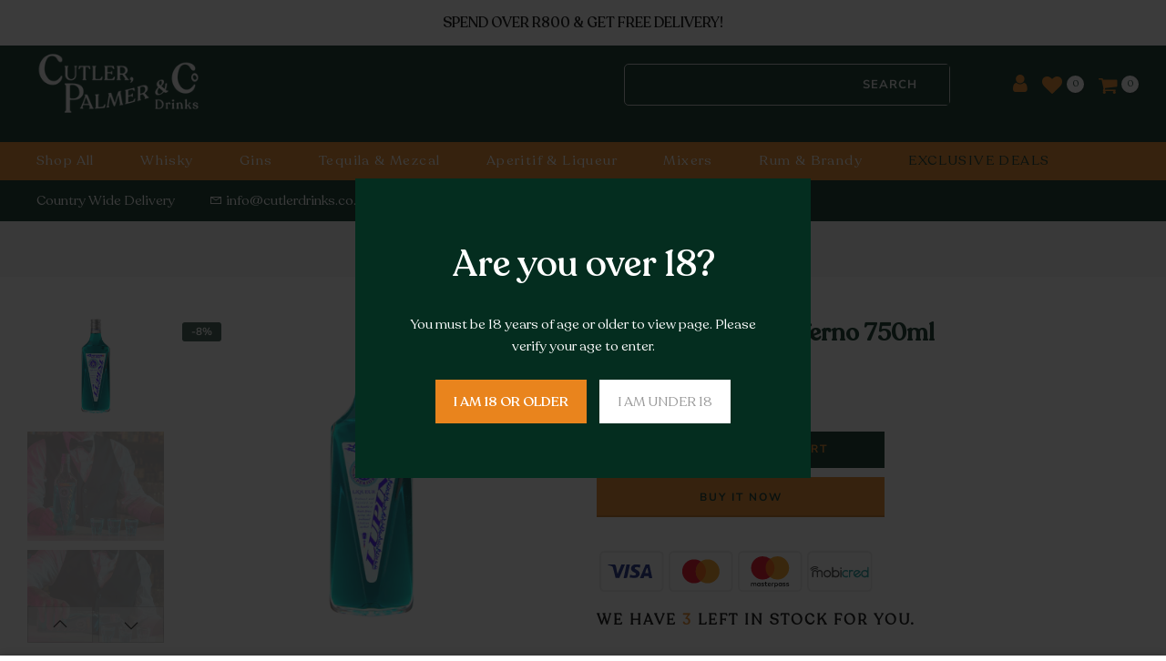

--- FILE ---
content_type: text/html; charset=utf-8
request_url: https://cutlerdrinks.co.za/products/lupini-inferno-750ml/?view=js_ppr
body_size: -270
content:
<script type="application/json" id="ModelJson-_ppr">[]</script><script type="application/json" id="NTsettingspr__ppr">{ "related_id":false, "recently_viewed":false, "ProductID":8156754215146, "PrHandle":"lupini-inferno-750ml", "cat_handle":null, "scrolltop":null,"ThreeSixty":false,"hashtag":"none", "access_token":"none", "username":"none"}</script>


--- FILE ---
content_type: text/css
request_url: https://cutlerdrinks.co.za/cdn/shop/t/19/assets/custom.css?enable_css_minification=1&v=10670148689482983471765214723
body_size: 467
content:
.h_search_frm input.h_search_ip,.h_search_frm select{color:#fff;font-size:14.5px}.header__mid .h_search_frm,.cl_h_search .mini_cart_content{margin:0 0 0 auto}form.h_search_frm.js_frm_search.pr,.col-lg.col-6.dn.db_lg.cl_h_search.atc_opended_rs{width:45%}.col.ha8_nav.secondtab nav.nt_navigation.tr.hover_side_up.nav_arrow_false{line-height:55px;width:0px!important}.col-3.fs__12.ha8_txt.tr{min-width:100%;text-align:center;line-height:25px}.col.ha8_nav.secondtab{width:0px!important;min-width:0!important;display:none}.header-grid-container{display:grid;grid-template-columns:175px 215px 215px 250px;padding:10px;width:100%;font-family:recoletta Regular!important;align-items:center}@media only screen and (max-width: 1000px){.header-grid-container{display:grid;grid-template-columns:auto auto auto auto;padding:10px;width:100%;font-family:recoletta Regular!important}}.col.ha8_nav{padding-left:0;margin-left:-8px}.grid-item{text-align:left;font-size:15px!important;order:-1}.grid-item i{text-align:left;font-size:15px!important}.ntheader.live_stuck .nt_menu>li>a:hover,.ntheader.live_stuck .nt_action>a:hover,.ntheader.live_stuck .nt_action>div>a:hover,.ntheader.live_stuck .nt_action .ssw-topauth .push_side:hover,.ntheader.live_stuck .nt_menu>li>a:focus,.ntheader.live_stuck .nt_action>a:focus,.ntheader.live_stuck .nt_action>div>a:focus,.ntheader.live_stuck .nt_action .ssw-topauth .push_side:focus{color:#fff!important}.nt_menu>li>a:hover,.nt_action>a:hover,.nt_action>div>a:hover,.nt_action .ssw-topauth .push_side:hover,.nt_menu>li>a:focus,.nt_action>a:focus,.nt_action>div>a:focus,.nt_action .ssw-topauth .push_side:focus{color:#042d1f!important}.header__bot .ha8_nav .nt_menu>li>a:hover,.header__bot .ha8_txt a:not(.ttip_nt):hover,.header__bot .ha8_nav .nt_menu>li>a:focus,.header__bot .ha8_txt a:not(.ttip_nt):focus,.ha8_cat h5:hover{opacity:1}div#trustpilot-widget-trustbox-0-wrapper{margin-bottom:-15px!important}.header__mid{padding-bottom:20px}.trustpilot_customize_trustbox .button{padding:4px 6px!important}@media only screen and (min-width: 600px){.product-inner.pr .ttip_nt .tt_txt,.product-inner.pr .ttip_nt:before{visibility:visible;opacity:1}.wrap_t4_btns .ttip_nt .tt_txt,.wrap_t4_btns .ttip_nt:before{visibility:visible!important;opacity:1!important}}.equal_nt.ratio_nt .nt_bg_lz{padding-top:84%}div#trustpilot-widget-trustbox-0 iframe{height:40px!important}.h_search_ip.js_iput_search::placeholder{color:transparent}.newsletter-section{width:50%;margin-left:auto;margin-right:auto}.input-group.password__input-group{text-align:center}.newsletter__submit{margin:20px}.bundle-builder-app--bundle--integration--sidebar,.bundle-builder-app--bundle--singlesection{display:grid}.bundle-builder-app--bundle--header-image-wrapper{order:2}h1.bundle-builder-app--bundle--name{order:1}.bundle-builder-app--bundle--description{order:4}.bundle-builder-app--content.bundle-builder-app--content--no-margin{order:3;padding-top:30px}.bundle-builder-app--bundle--price,span.bundle-builder-app--bundle--price-label{font-family:Recolleta}.bundle-builder-app--bundle--price .bundle-builder-app--bundle--original-price{color:#e9841d!important}.bundle-builder-app--bundle--summary .bundle-builder-app--bundle--error-message{color:#e9841d!important;font-family:Recolleta}.bundle-builder-app--bundle--section-name:after{display:none!important}h2.bundle-builder-app--bundle--nav-buttons:nth-child(1){display:none!important}h2.bundle-builder-app--bundle--section-name{text-align:center;display:none!important}.bundle-builder-app--bundle--section-description{display:none!important}@media only screen and (min-width: 900px){.bundle-builder-app--bundle--integration--full-width .bundle-builder-app--bundle--summary{width:20%;margin:0 auto 20px}.bundle-builder-app--bundle--integration--full-width button.bundle-builder-app--button.bundle-builder-app--bundle--view-contents--button,.bundle-builder-app--bundle--integration--full-width button.bundle-builder-app--button.bundle-builder-app--bundle--add-to-cart-button{width:90%}}.btn_checkout{background-color:#e9841d!important;border-color:#e9841d!important}.col-12.col-md-6.cart_actions.tl_md.tc.order-md-2.order-2.mb__50{display:none}.col-12.tr_md.tc.order-md-4.order-4.col-md-6{width:100%;margin-left:auto}.cart_header,.total.row.in_flex.fl_between.al_center.cd.fs__18.tu{font-family:recoletta medium}
/*# sourceMappingURL=/cdn/shop/t/19/assets/custom.css.map?enable_css_minification=1&v=10670148689482983471765214723 */
